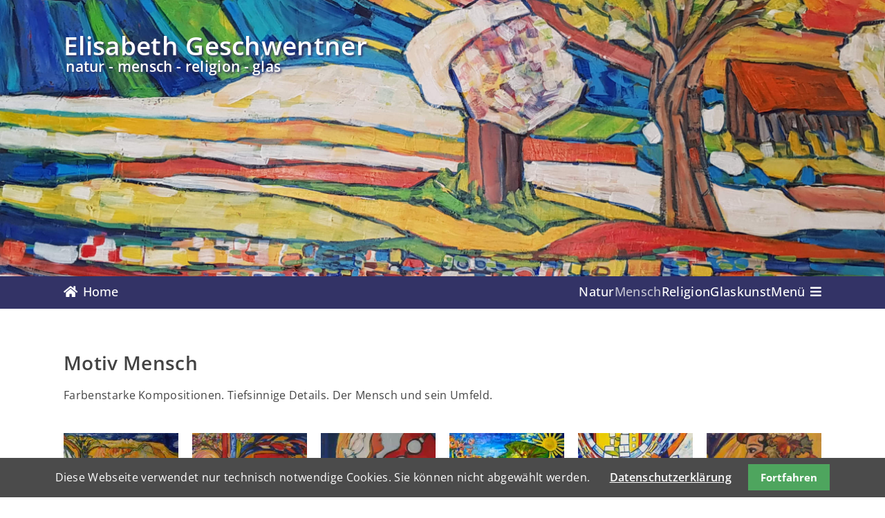

--- FILE ---
content_type: text/html; charset=UTF-8
request_url: https://www.bildkunst-glasmalerei.de/motiv-mensch
body_size: 5252
content:
<!DOCTYPE html>
<html lang="de">
<head>
<meta charset="UTF-8">
<title>Der Mensch in der Malerei - Elisabeth Geschwentner</title>
<base href="https://www.bildkunst-glasmalerei.de/">
<meta name="robots" content="index,follow">
<meta name="description" content="Farbenstarke Kompositionen. Tiefsinnige Details. Der Mensch und sein Umfeld.">
<meta name="generator" content="Contao Open Source CMS">
<link rel="canonical" href="https://www.bildkunst-glasmalerei.de/motiv-mensch">
<meta name="viewport" content="width=device-width,initial-scale=1.0">
<link rel="stylesheet" href="system/modules/cookiebar/assets/dist/cookiebar.min.css?v=cd1f0dbb"><link rel="stylesheet" href="assets/contao/css/layout.min.css?v=8a9171bc"><link rel="stylesheet" href="assets/contao/css/reset.min.css?v=8a9171bc"><link rel="stylesheet" href="bundles/contaommenu/mmenu/mmenu.css?v=2e934b13"><link rel="stylesheet" href="bundles/contaoglightbox/css/glightbox.min.css?v=8ebfb9e3"><link rel="stylesheet" href="files/bildkunst_gestaltung/css/fonts.css?v=b5a60f8e"><link rel="stylesheet" href="files/bildkunst_gestaltung/fontawesome/css/all.css?v=2af8a575"><link rel="stylesheet" href="files/bildkunst_gestaltung/css/bildkunst.css?v=3e68296f"><link rel="stylesheet" href="files/bildkunst_gestaltung/css/bildkunst_responsive.css?v=13b09d9e"><script src="assets/jquery/js/jquery.min.js?v=46c79e72"></script><script src="bundles/contaommenu/mmenu/mmenu.js?v=2e934b13"></script><link rel="apple-touch-icon" sizes="180x180" href="files/bildkunst_gestaltung/favicons/apple-touch-icon.png">
<link rel="icon" type="image/png" sizes="32x32" href="files/bildkunst_gestaltung/favicons/favicon-32x32.png">
<link rel="icon" type="image/png" sizes="16x16" href="files/bildkunst_gestaltung/favicons/favicon-16x16.png">
<link rel="manifest" href="files/bildkunst_gestaltung/favicons/site.webmanifest">
<link rel="mask-icon" href="files/bildkunst_gestaltung/favicons/safari-pinned-tab.svg" color="#5bbad5">
<link rel="shortcut icon" href="files/bildkunst_gestaltung/favicons/favicon.ico">
<meta name="msapplication-TileColor" content="#2b5797">
<meta name="msapplication-config" content="files/bildkunst_gestaltung/favicons/browserconfig.xml">
<meta name="theme-color" content="#ffffff">
</head>
<body id="top">
<div id="wrapper">
<header id="header">
<div class="inside">
<div id="logo">
<a href="elisabeth-geschwentner" tabindex="-1" title="Elisabeth Gescheintner"><span class="part1">Elisabeth Geschwentner</span><span class="part2">natur - mensch - religion - glas</span></a>
</div>
<!-- indexer::stop -->
<nav class="mod_mmenu" id="dk_mmenu">
<ul class="level_1">
<li class="sibling first"><a href="elisabeth-geschwentner" title="Bildkunst und Glasmalerei" class="sibling first">Home</a></li>
<li class="sibling"><a href="landschaft-und-blumenmotive" title="Natur Motive in der Bildkunst" class="sibling">Natur</a></li>
<li class="active"><span class="active">Mensch</span></li>
<li class="sibling"><a href="religioese-motive" title="Religiöse Bildkunst" class="sibling">Religion</a></li>
<li class="sibling"><a href="hinterglasmalerei" title="Neue Hinterglasmalerei" class="sibling">Glaskunst</a></li>
<li class="sibling"><a href="ueber-mich" title="Berufskünstlerin seit 1991" class="sibling">Über mich</a></li>
<li class="sibling"><a href="presseberichte-ausstellungen" title="Bildkunst in der Presse" class="sibling">Presse</a></li>
<li class="sibling"><a href="impressum" title="Impressum" class="sibling">Impressum</a></li>
<li class="sibling last"><a href="datenschutz" title="Datenschutz" class="sibling last">Datenschutz</a></li>
</ul>
</nav>
<!-- indexer::continue -->
</div>
</header>
<div class="custom">
<div id="nav-section">
<div class="inside">
<!-- indexer::stop -->
<nav class="mod_customnav block" id="main_nav">
<a href="motiv-mensch#skipNavigation10" class="invisible">Navigation überspringen</a>
<ul class="level_1">
<li class="home_button">
<a href="elisabeth-geschwentner">Home</a>
</li>
<li class="first"><a href="landschaft-und-blumenmotive" title="Natur Motive in der Bildkunst" class="first">Natur</a></li>
<li class="active"><strong class="active">Mensch</strong></li>
<li><a href="religioese-motive" title="Religiöse Bildkunst">Religion</a></li>
<li class="last"><a href="hinterglasmalerei" title="Neue Hinterglasmalerei" class="last">Glaskunst</a></li>
<li class="nav_button">
<a href="#dk_mmenu" tabindex="-1">Menü</a>
</li>
</ul>
<a id="skipNavigation10" class="invisible">&nbsp;</a>
</nav>
<!-- indexer::continue -->
</div>
</div>
</div>
<div id="container">
<main id="main">
<div class="inside">
<div class="mod_article block" id="article-8">
<div class="content-clamp">
<div class="article__inside">
<div class="ce_text block">
<h2>Motiv Mensch</h2>
<p>Farbenstarke Kompositionen. Tiefsinnige Details. Der Mensch und sein Umfeld.</p>
</div>
<div class="ce_gallery block">
<ul class="dk_gallery">
<li class="dk_col_6">
<figure class="image_container" itemscope itemtype="http://schema.org/ImageObject">
<a href="assets/images/0/20230522_114829-261dfd4f.jpg" data-lightbox="lb17" itemprop="contentUrl">
<picture>
<source srcset="assets/images/1/20230522_114829-2ba03da2.webp 1x, assets/images/1/20230522_114829-1320d5cb.webp 1.5x, assets/images/8/20230522_114829-88fced8a.webp 2x" media="(max-width: 425px)" type="image/webp" width="188" height="188">
<source srcset="assets/images/6/20230522_114829-32941dbd.jpg 1x, assets/images/8/20230522_114829-3524afb6.jpg 1.5x, assets/images/9/20230522_114829-3f7ff263.jpg 2x" media="(max-width: 425px)" width="188" height="188">
<source srcset="assets/images/8/20230522_114829-e097a38c.webp 1x, assets/images/3/20230522_114829-d9e87d95.webp 1.503x, assets/images/c/20230522_114829-4d8a3338.webp 2x" media="(max-width: 600px)" type="image/webp" width="177" height="177">
<source srcset="assets/images/7/20230522_114829-f06144f4.jpg 1x, assets/images/8/20230522_114829-10ee9bd2.jpg 1.503x, assets/images/2/20230522_114829-65984f9d.jpg 2x" media="(max-width: 600px)" width="177" height="177">
<source srcset="assets/images/3/20230522_114829-553dfe6d.webp 1x, assets/images/9/20230522_114829-f2dbe90b.webp 1.5x, assets/images/f/20230522_114829-acd505cd.webp 2x" media="(max-width: 1000px)" type="image/webp" width="228" height="228">
<source srcset="assets/images/b/20230522_114829-ae8e6800.jpg 1x, assets/images/6/20230522_114829-692962d0.jpg 1.5x, assets/images/c/20230522_114829-1684d939.jpg 2x" media="(max-width: 1000px)" width="228" height="228">
<source srcset="assets/images/a/20230522_114829-22850514.webp 1x, assets/images/e/20230522_114829-18710575.webp 1.5x, assets/images/8/20230522_114829-855ab87d.webp 2x" type="image/webp" width="166" height="166">
<img src="assets/images/8/20230522_114829-33550f26.jpg" srcset="assets/images/8/20230522_114829-33550f26.jpg 1x, assets/images/8/20230522_114829-c5495067.jpg 1.5x, assets/images/0/20230522_114829-3f4484da.jpg 2x" width="166" height="166" alt="">
</picture>
</a>
</figure>
</li>
<li class="dk_col_6">
<figure class="image_container" itemscope itemtype="http://schema.org/ImageObject">
<a href="assets/images/6/20160404_095520-2adc1fb4.jpg" data-lightbox="lb17" itemprop="contentUrl">
<picture>
<source srcset="assets/images/b/20160404_095520-2f8432d5.webp 1x, assets/images/f/20160404_095520-69ce49b9.webp 1.5x, assets/images/c/20160404_095520-6efa4b90.webp 2x" media="(max-width: 425px)" type="image/webp" width="188" height="188">
<source srcset="assets/images/9/20160404_095520-2338089c.jpg 1x, assets/images/b/20160404_095520-06cfbbcc.jpg 1.5x, assets/images/1/20160404_095520-5d2ec988.jpg 2x" media="(max-width: 425px)" width="188" height="188">
<source srcset="assets/images/3/20160404_095520-90fb6004.webp 1x, assets/images/e/20160404_095520-8e90ed20.webp 1.503x, assets/images/b/20160404_095520-7e67a3c7.webp 2x" media="(max-width: 600px)" type="image/webp" width="177" height="177">
<source srcset="assets/images/d/20160404_095520-0695886a.jpg 1x, assets/images/4/20160404_095520-e24b46b0.jpg 1.503x, assets/images/c/20160404_095520-6fb2cf40.jpg 2x" media="(max-width: 600px)" width="177" height="177">
<source srcset="assets/images/5/20160404_095520-34a39998.webp 1x, assets/images/0/20160404_095520-d09c9d46.webp 1.5x, assets/images/5/20160404_095520-c8e28147.webp 2x" media="(max-width: 1000px)" type="image/webp" width="228" height="228">
<source srcset="assets/images/7/20160404_095520-04bdd23c.jpg 1x, assets/images/2/20160404_095520-1e8a32f6.jpg 1.5x, assets/images/b/20160404_095520-901731dd.jpg 2x" media="(max-width: 1000px)" width="228" height="228">
<source srcset="assets/images/0/20160404_095520-23d63196.webp 1x, assets/images/f/20160404_095520-fbebe9d5.webp 1.5x, assets/images/a/20160404_095520-ad7c0cc8.webp 2x" type="image/webp" width="166" height="166">
<img src="assets/images/b/20160404_095520-bd687e71.jpg" srcset="assets/images/b/20160404_095520-bd687e71.jpg 1x, assets/images/4/20160404_095520-c3d223a8.jpg 1.5x, assets/images/3/20160404_095520-1c676ba9.jpg 2x" width="166" height="166" alt="">
</picture>
</a>
</figure>
</li>
<li class="dk_col_6">
<figure class="image_container" itemscope itemtype="http://schema.org/ImageObject">
<a href="assets/images/9/20160404_095703-d0a3dd25.jpg" data-lightbox="lb17" itemprop="contentUrl">
<picture>
<source srcset="assets/images/2/20160404_095703-8e86d80d.webp 1x, assets/images/6/20160404_095703-064c25be.webp 1.5x, assets/images/a/20160404_095703-ac017777.webp 2x" media="(max-width: 425px)" type="image/webp" width="188" height="188">
<source srcset="assets/images/d/20160404_095703-f43e71a9.jpg 1x, assets/images/d/20160404_095703-041cc7e6.jpg 1.5x, assets/images/c/20160404_095703-8837a4a9.jpg 2x" media="(max-width: 425px)" width="188" height="188">
<source srcset="assets/images/d/20160404_095703-090c2307.webp 1x, assets/images/4/20160404_095703-1e44096f.webp 1.503x, assets/images/0/20160404_095703-f3b27ee6.webp 2x" media="(max-width: 600px)" type="image/webp" width="177" height="177">
<source srcset="assets/images/8/20160404_095703-5cd712a0.jpg 1x, assets/images/5/20160404_095703-9628cd9d.jpg 1.503x, assets/images/2/20160404_095703-22a7436f.jpg 2x" media="(max-width: 600px)" width="177" height="177">
<source srcset="assets/images/5/20160404_095703-181c0c74.webp 1x, assets/images/7/20160404_095703-68d1e7b3.webp 1.5x, assets/images/a/20160404_095703-b0cc9a70.webp 2x" media="(max-width: 1000px)" type="image/webp" width="228" height="228">
<source srcset="assets/images/c/20160404_095703-602438a7.jpg 1x, assets/images/f/20160404_095703-00dee5da.jpg 1.5x, assets/images/5/20160404_095703-17515afe.jpg 2x" media="(max-width: 1000px)" width="228" height="228">
<source srcset="assets/images/2/20160404_095703-b9c09f4d.webp 1x, assets/images/1/20160404_095703-19e2008f.webp 1.5x, assets/images/c/20160404_095703-7ff3093a.webp 2x" type="image/webp" width="166" height="166">
<img src="assets/images/1/20160404_095703-c0250c93.jpg" srcset="assets/images/1/20160404_095703-c0250c93.jpg 1x, assets/images/2/20160404_095703-de07d094.jpg 1.5x, assets/images/a/20160404_095703-c98345ab.jpg 2x" width="166" height="166" alt="">
</picture>
</a>
</figure>
</li>
<li class="dk_col_6">
<figure class="image_container" itemscope itemtype="http://schema.org/ImageObject">
<a href="assets/images/7/IMG_5986-1-34e1d38d.jpg" data-lightbox="lb17" itemprop="contentUrl">
<picture>
<source srcset="assets/images/6/IMG_5986-1-5b9e495e.webp 1x, assets/images/9/IMG_5986-1-34e4702c.webp 1.5x, assets/images/e/IMG_5986-1-2c2d7074.webp 2x" media="(max-width: 425px)" type="image/webp" width="188" height="188">
<source srcset="assets/images/f/IMG_5986-1-bd458316.jpg 1x, assets/images/6/IMG_5986-1-291e1832.jpg 1.5x, assets/images/9/IMG_5986-1-44fb0449.jpg 2x" media="(max-width: 425px)" width="188" height="188">
<source srcset="assets/images/e/IMG_5986-1-d989957d.webp 1x, assets/images/9/IMG_5986-1-68b46089.webp 1.503x, assets/images/5/IMG_5986-1-0111add0.webp 2x" media="(max-width: 600px)" type="image/webp" width="177" height="177">
<source srcset="assets/images/9/IMG_5986-1-ca71f44d.jpg 1x, assets/images/0/IMG_5986-1-96b3dca4.jpg 1.503x, assets/images/3/IMG_5986-1-bec1cce5.jpg 2x" media="(max-width: 600px)" width="177" height="177">
<source srcset="assets/images/a/IMG_5986-1-a27dad70.webp 1x, assets/images/9/IMG_5986-1-6126152e.webp 1.5x, assets/images/4/IMG_5986-1-ac56a657.webp 2x" media="(max-width: 1000px)" type="image/webp" width="228" height="228">
<source srcset="assets/images/c/IMG_5986-1-4f068df0.jpg 1x, assets/images/5/IMG_5986-1-ac614a67.jpg 1.5x, assets/images/a/IMG_5986-1-8e141e95.jpg 2x" media="(max-width: 1000px)" width="228" height="228">
<source srcset="assets/images/7/IMG_5986-1-30e324f5.webp 1x, assets/images/a/IMG_5986-1-9a581fc4.webp 1.5x, assets/images/6/IMG_5986-1-8b21fd1b.webp 2x" type="image/webp" width="166" height="166">
<img src="assets/images/0/IMG_5986-1-346ebfbd.jpg" srcset="assets/images/0/IMG_5986-1-346ebfbd.jpg 1x, assets/images/f/IMG_5986-1-c631ee29.jpg 1.5x, assets/images/9/IMG_5986-1-d7b33710.jpg 2x" width="166" height="166" alt="">
</picture>
</a>
</figure>
</li>
<li class="dk_col_6">
<figure class="image_container" itemscope itemtype="http://schema.org/ImageObject">
<a href="assets/images/2/20160823_114253-e574f054.jpg" data-lightbox="lb17" itemprop="contentUrl">
<picture>
<source srcset="assets/images/9/20160823_114253-0000d431.webp 1x, assets/images/6/20160823_114253-922a3a6e.webp 1.5x, assets/images/e/20160823_114253-e24d2103.webp 2x" media="(max-width: 425px)" type="image/webp" width="188" height="188">
<source srcset="assets/images/5/20160823_114253-29929c09.jpg 1x, assets/images/0/20160823_114253-b7437ff9.jpg 1.5x, assets/images/c/20160823_114253-caab7eef.jpg 2x" media="(max-width: 425px)" width="188" height="188">
<source srcset="assets/images/c/20160823_114253-f8efd4e3.webp 1x, assets/images/d/20160823_114253-6f97928c.webp 1.503x, assets/images/3/20160823_114253-9f5c20cd.webp 2x" media="(max-width: 600px)" type="image/webp" width="177" height="177">
<source srcset="assets/images/4/20160823_114253-2ab41365.jpg 1x, assets/images/c/20160823_114253-63138512.jpg 1.503x, assets/images/6/20160823_114253-5bc4945a.jpg 2x" media="(max-width: 600px)" width="177" height="177">
<source srcset="assets/images/d/20160823_114253-9ffb4635.webp 1x, assets/images/8/20160823_114253-f90056ee.webp 1.5x, assets/images/9/20160823_114253-0a810f90.webp 2x" media="(max-width: 1000px)" type="image/webp" width="228" height="228">
<source srcset="assets/images/1/20160823_114253-d18f3769.jpg 1x, assets/images/f/20160823_114253-a2ff2f42.jpg 1.5x, assets/images/d/20160823_114253-dcf8d564.jpg 2x" media="(max-width: 1000px)" width="228" height="228">
<source srcset="assets/images/b/20160823_114253-b0891dfb.webp 1x, assets/images/a/20160823_114253-1136cc48.webp 1.5x, assets/images/6/20160823_114253-9e5e25c9.webp 2x" type="image/webp" width="166" height="166">
<img src="assets/images/c/20160823_114253-63d182be.jpg" srcset="assets/images/c/20160823_114253-63d182be.jpg 1x, assets/images/3/20160823_114253-1826c715.jpg 1.5x, assets/images/b/20160823_114253-0b5f7acd.jpg 2x" width="166" height="166" alt="">
</picture>
</a>
</figure>
</li>
<li class="dk_col_6">
<figure class="image_container" itemscope itemtype="http://schema.org/ImageObject">
<a href="assets/images/2/DSC04592-bc3ceb13.jpg" data-lightbox="lb17" itemprop="contentUrl">
<picture>
<source srcset="assets/images/4/DSC04592-d19e8a87.webp 1x, assets/images/f/DSC04592-067307f3.webp 1.5x, assets/images/f/DSC04592-e6929429.webp 2x" media="(max-width: 425px)" type="image/webp" width="188" height="188">
<source srcset="assets/images/2/DSC04592-7bd44240.jpg 1x, assets/images/a/DSC04592-f3589fe2.jpg 1.5x, assets/images/c/DSC04592-9adebbae.jpg 2x" media="(max-width: 425px)" width="188" height="188">
<source srcset="assets/images/b/DSC04592-a9fb6790.webp 1x, assets/images/2/DSC04592-76026f7a.webp 1.503x, assets/images/d/DSC04592-0a9e836f.webp 2x" media="(max-width: 600px)" type="image/webp" width="177" height="177">
<source srcset="assets/images/4/DSC04592-537c78b3.jpg 1x, assets/images/8/DSC04592-9871bee6.jpg 1.503x, assets/images/e/DSC04592-4ee411a8.jpg 2x" media="(max-width: 600px)" width="177" height="177">
<source srcset="assets/images/2/DSC04592-602bfeb1.webp 1x, assets/images/b/DSC04592-2bd10d5a.webp 1.5x, assets/images/b/DSC04592-0a62c12a.webp 2x" media="(max-width: 1000px)" type="image/webp" width="228" height="228">
<source srcset="assets/images/9/DSC04592-0e895c9f.jpg 1x, assets/images/6/DSC04592-b7ff3d49.jpg 1.5x, assets/images/a/DSC04592-25f1f97c.jpg 2x" media="(max-width: 1000px)" width="228" height="228">
<source srcset="assets/images/4/DSC04592-fe26d3e3.webp 1x, assets/images/9/DSC04592-8ec2f5a4.webp 1.5x, assets/images/4/DSC04592-ec02aa1c.webp 2x" type="image/webp" width="166" height="166">
<img src="assets/images/6/DSC04592-04ec83dd.jpg" srcset="assets/images/6/DSC04592-04ec83dd.jpg 1x, assets/images/b/DSC04592-bd42b247.jpg 1.5x, assets/images/b/DSC04592-00736aa6.jpg 2x" width="166" height="166" alt="">
</picture>
</a>
</figure>
</li>
<li class="dk_col_6">
<figure class="image_container" itemscope itemtype="http://schema.org/ImageObject">
<a href="assets/images/f/DSC00648-0678ea2e.jpg" data-lightbox="lb17" itemprop="contentUrl">
<picture>
<source srcset="assets/images/9/DSC00648-8b2fd7b3.webp 1x, assets/images/4/DSC00648-6d9e280b.webp 1.5x, assets/images/2/DSC00648-c6ca565f.webp 2x" media="(max-width: 425px)" type="image/webp" width="188" height="188">
<source srcset="assets/images/6/DSC00648-18ac9447.jpg 1x, assets/images/9/DSC00648-4294fe4a.jpg 1.5x, assets/images/3/DSC00648-eb226022.jpg 2x" media="(max-width: 425px)" width="188" height="188">
<source srcset="assets/images/5/DSC00648-c87381ca.webp 1x, assets/images/3/DSC00648-df055e1a.webp 1.503x, assets/images/9/DSC00648-4fd7c86b.webp 2x" media="(max-width: 600px)" type="image/webp" width="177" height="177">
<source srcset="assets/images/0/DSC00648-a2e63bd4.jpg 1x, assets/images/3/DSC00648-481e1154.jpg 1.503x, assets/images/8/DSC00648-3bd4b16d.jpg 2x" media="(max-width: 600px)" width="177" height="177">
<source srcset="assets/images/4/DSC00648-2aac2fa1.webp 1x, assets/images/1/DSC00648-1dce42a2.webp 1.5x, assets/images/2/DSC00648-36c39741.webp 2x" media="(max-width: 1000px)" type="image/webp" width="228" height="228">
<source srcset="assets/images/8/DSC00648-9aed8358.jpg 1x, assets/images/1/DSC00648-adc6b78c.jpg 1.5x, assets/images/a/DSC00648-67a8d678.jpg 2x" media="(max-width: 1000px)" width="228" height="228">
<source srcset="assets/images/1/DSC00648-51383f11.webp 1x, assets/images/4/DSC00648-d25d917f.webp 1.5x, assets/images/6/DSC00648-2c2c8a14.webp 2x" type="image/webp" width="166" height="166">
<img src="assets/images/c/DSC00648-a068dd8a.jpg" srcset="assets/images/c/DSC00648-a068dd8a.jpg 1x, assets/images/f/DSC00648-02470775.jpg 1.5x, assets/images/8/DSC00648-4be4d4fe.jpg 2x" width="166" height="166" alt="">
</picture>
</a>
</figure>
</li>
<li class="dk_col_6">
<figure class="image_container" itemscope itemtype="http://schema.org/ImageObject">
<a href="assets/images/8/DSC02590-39041e4b.jpg" data-lightbox="lb17" itemprop="contentUrl">
<picture>
<source srcset="assets/images/9/DSC02590-4570846b.webp 1x, assets/images/5/DSC02590-d5ae84b4.webp 1.5x, assets/images/6/DSC02590-dd227034.webp 2x" media="(max-width: 425px)" type="image/webp" width="188" height="188">
<source srcset="assets/images/1/DSC02590-c8bdc41d.jpg 1x, assets/images/b/DSC02590-c3d8625f.jpg 1.5x, assets/images/3/DSC02590-7d989bc7.jpg 2x" media="(max-width: 425px)" width="188" height="188">
<source srcset="assets/images/2/DSC02590-b12dd5a3.webp 1x, assets/images/1/DSC02590-890b7bb8.webp 1.503x, assets/images/7/DSC02590-ba173f0d.webp 2x" media="(max-width: 600px)" type="image/webp" width="177" height="177">
<source srcset="assets/images/c/DSC02590-be8feb68.jpg 1x, assets/images/2/DSC02590-f653bffb.jpg 1.503x, assets/images/7/DSC02590-b097e108.jpg 2x" media="(max-width: 600px)" width="177" height="177">
<source srcset="assets/images/9/DSC02590-2761800f.webp 1x, assets/images/f/DSC02590-c5a547d1.webp 1.5x, assets/images/7/DSC02590-d2cf10a4.webp 2x" media="(max-width: 1000px)" type="image/webp" width="228" height="228">
<source srcset="assets/images/9/DSC02590-1f2ae716.jpg 1x, assets/images/1/DSC02590-835c625a.jpg 1.5x, assets/images/c/DSC02590-9c4dfeb9.jpg 2x" media="(max-width: 1000px)" width="228" height="228">
<source srcset="assets/images/d/DSC02590-1d5ffa9f.webp 1x, assets/images/2/DSC02590-d28b1ba0.webp 1.5x, assets/images/8/DSC02590-2d5c0bb7.webp 2x" type="image/webp" width="166" height="166">
<img src="assets/images/3/DSC02590-fc5371d4.jpg" srcset="assets/images/3/DSC02590-fc5371d4.jpg 1x, assets/images/6/DSC02590-d33a9f6e.jpg 1.5x, assets/images/3/DSC02590-22001f3b.jpg 2x" width="166" height="166" alt="">
</picture>
</a>
</figure>
</li>
<li class="dk_col_6">
<figure class="image_container" itemscope itemtype="http://schema.org/ImageObject">
<a href="assets/images/4/DSC02763-3ed6f3d9.jpg" data-lightbox="lb17" itemprop="contentUrl">
<picture>
<source srcset="assets/images/5/DSC02763-034c8b19.webp 1x, assets/images/7/DSC02763-aaf0098f.webp 1.5x, assets/images/c/DSC02763-78f7afeb.webp 2x" media="(max-width: 425px)" type="image/webp" width="188" height="188">
<source srcset="assets/images/9/DSC02763-16661169.jpg 1x, assets/images/3/DSC02763-4e1f4b8b.jpg 1.5x, assets/images/2/DSC02763-26dd5d77.jpg 2x" media="(max-width: 425px)" width="188" height="188">
<source srcset="assets/images/3/DSC02763-ec51f275.webp 1x, assets/images/3/DSC02763-d531939a.webp 1.503x, assets/images/5/DSC02763-c0471b13.webp 2x" media="(max-width: 600px)" type="image/webp" width="177" height="177">
<source srcset="assets/images/f/DSC02763-492ea825.jpg 1x, assets/images/6/DSC02763-fb1570c9.jpg 1.503x, assets/images/3/DSC02763-acbdc477.jpg 2x" media="(max-width: 600px)" width="177" height="177">
<source srcset="assets/images/8/DSC02763-f9c02f0b.webp 1x, assets/images/1/DSC02763-2cbdd62f.webp 1.5x, assets/images/2/DSC02763-88be1ab4.webp 2x" media="(max-width: 1000px)" type="image/webp" width="228" height="228">
<source srcset="assets/images/e/DSC02763-f3d9c99e.jpg 1x, assets/images/1/DSC02763-4f2b7746.jpg 1.5x, assets/images/b/DSC02763-90b7fdcb.jpg 2x" media="(max-width: 1000px)" width="228" height="228">
<source srcset="assets/images/9/DSC02763-46870deb.webp 1x, assets/images/c/DSC02763-6d507304.webp 1.5x, assets/images/0/DSC02763-f8ff4b54.webp 2x" type="image/webp" width="166" height="166">
<img src="assets/images/5/DSC02763-65364870.jpg" srcset="assets/images/5/DSC02763-65364870.jpg 1x, assets/images/b/DSC02763-d842ec11.jpg 1.5x, assets/images/d/DSC02763-a2379723.jpg 2x" width="166" height="166" alt="">
</picture>
</a>
</figure>
</li>
<li class="dk_col_6">
<figure class="image_container" itemscope itemtype="http://schema.org/ImageObject">
<a href="assets/images/9/20220326_110300_1-5729793d.jpg" data-lightbox="lb17" itemprop="contentUrl">
<picture>
<source srcset="assets/images/8/20220326_110300_1-948f06d2.webp 1x, assets/images/b/20220326_110300_1-d80c94ca.webp 1.5x, assets/images/5/20220326_110300_1-e7f38f14.webp 2x" media="(max-width: 425px)" type="image/webp" width="188" height="188">
<source srcset="assets/images/c/20220326_110300_1-aaa34735.jpg 1x, assets/images/6/20220326_110300_1-8c098ec9.jpg 1.5x, assets/images/3/20220326_110300_1-0adfa39e.jpg 2x" media="(max-width: 425px)" width="188" height="188">
<source srcset="assets/images/6/20220326_110300_1-9de05f3b.webp 1x, assets/images/6/20220326_110300_1-c8fc90d4.webp 1.503x, assets/images/d/20220326_110300_1-1a31abd7.webp 2x" media="(max-width: 600px)" type="image/webp" width="177" height="177">
<source srcset="assets/images/d/20220326_110300_1-36cdee10.jpg 1x, assets/images/b/20220326_110300_1-c157987e.jpg 1.503x, assets/images/3/20220326_110300_1-bb0e6ee8.jpg 2x" media="(max-width: 600px)" width="177" height="177">
<source srcset="assets/images/e/20220326_110300_1-ed4dd049.webp 1x, assets/images/6/20220326_110300_1-75d697c5.webp 1.5x, assets/images/8/20220326_110300_1-4603bb70.webp 2x" media="(max-width: 1000px)" type="image/webp" width="228" height="228">
<source srcset="assets/images/c/20220326_110300_1-097757af.jpg 1x, assets/images/f/20220326_110300_1-71be2e8b.jpg 1.5x, assets/images/5/20220326_110300_1-9021422f.jpg 2x" media="(max-width: 1000px)" width="228" height="228">
<source srcset="assets/images/3/20220326_110300_1-844ddd55.webp 1x, assets/images/4/20220326_110300_1-26a68c79.webp 1.5x, assets/images/d/20220326_110300_1-2ce3b047.webp 2x" type="image/webp" width="166" height="166">
<img src="assets/images/9/20220326_110300_1-ce87ee35.jpg" srcset="assets/images/9/20220326_110300_1-ce87ee35.jpg 1x, assets/images/6/20220326_110300_1-1991048e.jpg 1.5x, assets/images/d/20220326_110300_1-0c9cf1db.jpg 2x" width="166" height="166" alt="">
</picture>
</a>
</figure>
</li>
<li class="dk_col_6">
<figure class="image_container" itemscope itemtype="http://schema.org/ImageObject">
<a href="assets/images/a/DSC09121-729f8b0d.jpg" data-lightbox="lb17" itemprop="contentUrl">
<picture>
<source srcset="assets/images/c/DSC09121-210a1e42.webp 1x, assets/images/c/DSC09121-73276e06.webp 1.5x, assets/images/6/DSC09121-ad4d871f.webp 2x" media="(max-width: 425px)" type="image/webp" width="188" height="188">
<source srcset="assets/images/2/DSC09121-0d60b1d4.jpg 1x, assets/images/7/DSC09121-d5fd0eab.jpg 1.5x, assets/images/6/DSC09121-e91f2090.jpg 2x" media="(max-width: 425px)" width="188" height="188">
<source srcset="assets/images/c/DSC09121-2422b317.webp 1x, assets/images/c/DSC09121-9d562a34.webp 1.503x, assets/images/9/DSC09121-7619b74e.webp 2x" media="(max-width: 600px)" type="image/webp" width="177" height="177">
<source srcset="assets/images/9/DSC09121-941cb1c5.jpg 1x, assets/images/6/DSC09121-1981acfd.jpg 1.503x, assets/images/f/DSC09121-bf09246b.jpg 2x" media="(max-width: 600px)" width="177" height="177">
<source srcset="assets/images/9/DSC09121-1b52bc31.webp 1x, assets/images/e/DSC09121-d2e34ab0.webp 1.5x, assets/images/0/DSC09121-360da3e3.webp 2x" media="(max-width: 1000px)" type="image/webp" width="228" height="228">
<source srcset="assets/images/c/DSC09121-7ccddf4a.jpg 1x, assets/images/4/DSC09121-49f5e3d6.jpg 1.5x, assets/images/e/DSC09121-ca392934.jpg 2x" media="(max-width: 1000px)" width="228" height="228">
<source srcset="assets/images/1/DSC09121-43d8b774.webp 1x, assets/images/0/DSC09121-5b095419.webp 1.5x, assets/images/4/DSC09121-07cda184.webp 2x" type="image/webp" width="166" height="166">
<img src="assets/images/f/DSC09121-0146f74e.jpg" srcset="assets/images/f/DSC09121-0146f74e.jpg 1x, assets/images/c/DSC09121-d3bc6016.jpg 1.5x, assets/images/6/DSC09121-d7e3a590.jpg 2x" width="166" height="166" alt="">
</picture>
</a>
</figure>
</li>
</ul>
</div>
<div class="ce_text block">
<p>Weitere Bilder folgen. Bitte schauen Sie wieder rein.</p>
</div>
</div>
</div>
</div>
</div>
</main>
</div>
<footer id="footer">
<div class="inside">
<div class="footer_part1">
<div class="content-clamp">
<div class="ce_text dk_col_2 block">
<h3>Über mich / Atelier</h3>
<p>Geboren in Regen/Niederbayern. Autodidaktin. Seit 1991 Berufskünstlerin. Ausstellungen in ... <a href="ueber-mich">mehr</a></p>
</div>
<div class="ce_text dk_col_2 block">
<h3>Presse</h3>
<p>Was schreibt die Presse über Elisabeth Geschwentners zahlreiche Ausstellungen? Lesen Sie <a href="presseberichte-ausstellungen">mehr</a></p>
<p>&nbsp;</p>
</div>
</div>
</div>
<div class="footer_part2">
<div class="content-clamp">
<span>© 2022 Elisabeth Geschwentner</span>
<!-- indexer::stop -->
<nav class="mod_customnav footer_nav block">
<a href="motiv-mensch#skipNavigation7" class="invisible">Navigation überspringen</a>
<ul class="level_1">
<li class="first"><a href="impressum" title="Impressum" class="first">Impressum</a></li>
<li class="last"><a href="datenschutz" title="Datenschutz" class="last">Datenschutz</a></li>
</ul>
<a id="skipNavigation7" class="invisible">&nbsp;</a>
</nav>
<!-- indexer::continue -->
</div>
</div>            </div>
</footer>
</div>
<script src="bundles/contaoglightbox/js/glightbox.min.js?v=8ebfb9e3"></script><script>(function(){'use strict';document.querySelectorAll('a[data-lightbox]').forEach((element)=>{if(!!element.dataset.lightbox){element.setAttribute('data-gallery',element.dataset.lightbox)}});GLightbox({touchNavigation:!0,selector:'a[data-lightbox]'})})()</script>
<script>document.addEventListener("DOMContentLoaded",function(){const menu=document.querySelector('#dk_mmenu');if(null!==menu&&0===menu.querySelectorAll('li.active').length){const trails=menu.querySelectorAll('li.trail');if(0<trails.length){trails.item(trails.length-1).classList.add('active')}}
new Mmenu('#dk_mmenu',{"navbar":{"title":"Men\u00fc"},"extensions":["position-right","pagedim-black"],"slidingSubmenus":!1},{"classNames":{"selected":"active"},"offCanvas":{"page":{"selector":"#wrapper"}}})})</script>
<script type="application/ld+json">
[
    {
        "@context": "https:\/\/schema.org",
        "@graph": [
            {
                "@type": "WebPage"
            }
        ]
    },
    {
        "@context": "https:\/\/schema.contao.org",
        "@graph": [
            {
                "@type": "Page",
                "fePreview": false,
                "groups": [],
                "noSearch": false,
                "pageId": 9,
                "protected": false,
                "title": "Der Mensch in der Malerei"
            }
        ]
    }
]
</script>
<!-- indexer::stop -->
<div class="cookiebar cookiebar--position-bottom" role="complementary" aria-describedby="cookiebar-text" style="display:none;" data-cookiebar="COOKIEBAR_1">
<div id="cookiebar-text" class="cookiebar__text" aria-live="assertive" role="alert">
<span class="cookiebar__message">Diese Webseite verwendet nur technisch notwendige Cookies. Sie können nicht abgewählt werden.</span>
<a href="datenschutz" class="cookiebar__link" title="Datenschutzerklärung">Datenschutzerklärung</a>
</div>
<button class="cookiebar__button" data-cookiebar-accept>Fortfahren</button>
</div>
<script src="system/modules/cookiebar/assets/dist/cookiebar.min.js" defer></script>
<!-- indexer::continue -->
</body>
</html>

--- FILE ---
content_type: text/css
request_url: https://www.bildkunst-glasmalerei.de/files/bildkunst_gestaltung/css/fonts.css?v=b5a60f8e
body_size: 31
content:
/* open-sans-regular - latin */
@font-face {
	font-family: "Open Sans";
	font-style: normal;
	font-weight: 400;
	src: local(""), url("../fonts/open-sans-v34-latin-regular.woff2") format("woff2"), /* Chrome 26+, Opera 23+, Firefox 39+ */ url("../fonts/open-sans-v34-latin-regular.woff") format("woff"); /* Chrome 6+, Firefox 3.6+, IE 9+, Safari 5.1+ */
}
/* open-sans-500 - latin */
@font-face {
	font-family: "Open Sans";
	font-style: normal;
	font-weight: 500;
	src: local(""), url("../fonts/open-sans-v34-latin-500.woff2") format("woff2"), /* Chrome 26+, Opera 23+, Firefox 39+ */ url("../fonts/open-sans-v34-latin-500.woff") format("woff"); /* Chrome 6+, Firefox 3.6+, IE 9+, Safari 5.1+ */
}
/* open-sans-600 - latin */
@font-face {
	font-family: "Open Sans";
	font-style: normal;
	font-weight: 600;
	src: local(""), url("../fonts/open-sans-v34-latin-600.woff2") format("woff2"), /* Chrome 26+, Opera 23+, Firefox 39+ */ url("../fonts/open-sans-v34-latin-600.woff") format("woff"); /* Chrome 6+, Firefox 3.6+, IE 9+, Safari 5.1+ */
}
/* open-sans-700 - latin */
@font-face {
	font-family: "Open Sans";
	font-style: normal;
	font-weight: 700;
	src: local(""), url("../fonts/open-sans-v34-latin-700.woff2") format("woff2"), /* Chrome 26+, Opera 23+, Firefox 39+ */ url("../fonts/open-sans-v34-latin-700.woff") format("woff"); /* Chrome 6+, Firefox 3.6+, IE 9+, Safari 5.1+ */
}


--- FILE ---
content_type: text/css
request_url: https://www.bildkunst-glasmalerei.de/files/bildkunst_gestaltung/css/bildkunst.css?v=3e68296f
body_size: 1725
content:
:root {
	--main-site-width: 1126px;
	--site-border-width: 15px;
	--main-column-gap: 20px;
	--half-column-gap: 10px;
	--main-row-gap: 40px;
}

html {
	-webkit-box-sizing: border-box;
	box-sizing: border-box;
	display: block;
	height: 100%;
	font-size: 100%;
	scroll-behavior: smooth;
	scroll-padding-top: 56px;
}

*,
*:before,
*:after {
	-webkit-box-sizing: inherit;
	box-sizing: inherit;
	margin: 0;
	padding: 0;
}

*:focus {
	outline-style: none;
}

::-moz-focus-inner {
	border: 0;
}

::selection {
	background: #3e3e92;
	color: #fff;
}

::-moz-selection {
	background: #3e3e92;
	color: #fff;
}

body {
	position: relative;
	background: #fff;
	color: #434343;
	font-family: "Open Sans", sans-serif;
	font-size: 1rem;
	font-weight: 400;
	line-height: 1.5em;
	letter-spacing: 0.02em;
}

img {
	max-width: 100%;
	height: auto;
	display: block;
}

a {
	color: #e6880f;
	font-weight: 600;
}

a:hover,
a:focus {
	color: #e6880f;
	text-decoration: none;
}

p a {
	color: #e6880f;
	text-decoration: none;
	font-weight: 600;
}

p a:hover,
p a:focus {
	border-bottom: 3px solid #e6880f;
	margin-bottom: -3px;
}

a:active {
	color: #000;
	text-decoration: none;
}

figure a:focus-visible img {
	outline: 5px solid #336;
	outline-offset: -5px;
}

h1,
h1 a,
h2,
h2 a {
	font-weight: 600;
}

h3,
h3 a,
.ui-accordion-header {
	font-weight: 500;
}

h1 {
	font-size: 1.875rem;
	margin-top: 1.4em;
	margin-bottom: 0.6em;
	line-height: 1.5em;
}

h2 {
	font-size: 1.75rem;
	margin-top: 1.3em;
	margin-bottom: 0.6em;
	line-height: 1.3em;
}

h3,
.ui-accordion-header {
	font-size: 1.25rem;
	margin-top: 1.3em;
	margin-bottom: 0.6em;
	line-height: 1.3em;
}

p {
	margin-bottom: 0.7em;
}

p:last-child {
	margin-bottom: 0.2em;
}

b {
	font-weight: 600;
}

div[class^="ce_"] strong {
	font-weight: 600;
}

#header .inside,
#nav-section .inside,
.content-clamp,
.footer_part1 .content-clamp {
	max-width: var(--main-site-width);
	margin: 0 auto;
	padding-left: var(--site-border-width);
	padding-right: var(--site-border-width);
}

/* Header
==============================*/

#header {
	background-image: url(../bilder/header.jpg);
	background-size: cover;
	background-repeat: no-repeat;
	overflow: hidden;
	min-height: 400px;
}

/* Logo
----------------------------- */

#logo {
	display: inline-block;
	margin: 3rem 0 3rem;
	text-shadow: 2px 2px 3px #336;
}

#logo a {
	display: flex;
	flex-flow: column nowrap;
	gap: 0.7rem;
	color: #fff;
	text-decoration: none;
}

#logo .part1 {
	font-size: 2.3rem;
	line-height: 1em;
}

#logo .part2 {
	font-size: 1.3rem;
	margin-left: 0.2rem;
}

/* Main Navigation
----------------------------- */

#nav-section {
	background-color: #336;
}

#main_nav a,
#main_nav strong {
	display: inline-block;
	color: #fff;
	font-weight: 500;
	font-size: 1.125rem;
	text-decoration: none;
}

#main_nav a:hover,
#main_nav a:focus-visible {
	border-bottom: 2px solid #f90;
	margin-bottom: -2px;
}

#main_nav li.active strong {
	opacity: 0.7;
}

#main_nav > ul {
	display: flex;
	flex-flow: row nowrap;
	gap: 1.5em;
	list-style: none;
	align-items: stretch;
	margin-top: 0.6rem;
	margin-bottom: 0.8rem;
}

#main_nav li.home_button {
	margin-right: auto;
}

.home_button a::before,
.nav_button a::after {
	font-family: "Font Awesome 5 Free";
	display: inline-block;
	font-size: 1.125rem;
	font-style: normal;
	font-variant: normal;
	text-rendering: auto;
	-webkit-font-smoothing: antialiased;
}

.home_button a::before {
	font-weight: 900;
	content: "\f015";
	margin-right: 0.4em;
}

.nav_button a::after {
	font-weight: 900;
	content: "\f0c9";
	margin-left: 0.4em;
}

/* Content
==============================*/

.mod_article {
	border-bottom: 5px solid #f6f5f5;
}

.mod_article:last-child {
	border-bottom: none;
}

.article__inside {
	margin-top: 60px;
	margin-bottom: 60px;
}

.article__inside > h1.ce_headline,
.article__inside > h2.ce_headline,
.article__inside > h3.ce_headline {
	margin-top: 0.4em;
	margin-bottom: 0;
}

.article__inside > .ce_text *:first-child {
	margin-top: 0;
}

/* Spalten
----------------------------- */

.article__inside,
.footer_part1 > .content-clamp,
.dk_gallery {
	display: grid;
	grid-template-columns: repeat(12, 1fr);
	column-gap: var(--main-column-gap);
	row-gap: var(--main-row-gap);
}

.article__inside > * {
	grid-column: span 12;
}

.dk_col_2 {
	grid-column: span 6;
}

.dk_col_3 {
	grid-column: span 4;
}

.dk_col_4 {
	grid-column: span 3;
}

.dk_col_6 {
	grid-column: span 2;
}

/* Bilder
----------------------------- */

.image_container img {
	margin: 0 auto;
}

/* Button
----------------------------- */

.dk_button {
	margin-bottom: 0.8em;
	margin-right: 0.8em;
	display: inline-block;
}

.dk_button:last-of-type {
	margin-right: 0;
}

.dk_button a,
.back a,
.mod_newsarchive .pagination ul li a,
button,
.more a,
.pagination ul li a,
.pagination ul li strong {
	color: #e6880f;
	background-color: #fff;
	padding: 0.3em 1em;
	border: 3px solid #336;
	display: inline-block;
	transition: color 0.3s ease;
	-webkit-transition: color 0.3s ease;
	-moz-transition: color 0.3s ease;
	font-weight: 600;
	font-size: 0.95em;
}

.dk_button a:hover,
.dk_button a:focus,
.back a:hover,
.back a:focus,
.pagination ul li a:hover,
.pagination ul li a:focus,
button:hover,
button:focus,
.more a:hover,
.more a:focus,
.pagination ul li a:hover,
.pagination ul li a:focus,
.news_teaser .layout_latest:focus-within .more a {
	background-color: #336;
	color: #ffffff !important;
	border-color: #336;
	text-decoration: none !important;
	cursor: pointer;
	margin-bottom: 0;
}

.back {
	margin-top: 20px;
}

/* Galeri
----------------------------- */

.ce_gallery {
	overflow: visible;
}

.dk_gallery {
	list-style: none;
	overflow: visible;
	row-gap: var(--main-column-gap);
}

.dk_gallery li {
	overflow: hidden;
}

.dk_gallery a img {
	transition: transform 0.3s ease-out;
}

.dk_gallery a:hover img {
	transform: scale(1.05);
	cursor: zoom-in;
}

/* Listen
----------------------------- */

.ce_text ul,
.ce_list ul,
.ce_text ol,
.ce_list ol {
	margin-bottom: 1.35em;
	margin-left: 2px;
}

.ce_text ul:last-child,
.ce_text ol:last-child {
	margin-bottom: 0;
}

.ce_text ol,
.ce_list ol {
	list-style: decimal;
}

.ce_text ol ::marker,
.ce_list ol ::marker {
	font-weight: 500;
	color: #336;
	font-size: 0.8em;
}

.ce_text ul,
.ce_list ul {
	list-style: disc;
}

.ce_text ul ::marker,
.ce_list ul ::marker {
	font-size: 1.2em;
	color: #336;
}

.ce_text ul li,
.ce_list ul li,
.ce_text ol li,
.ce_list ol li {
	margin-bottom: 0.7em;
	margin-left: 1.2em;
}

.list_col_2 {
	column-count: 2;
	column-gap: var(--main-column-gap);
}

.list_col_2 li {
	page-break-inside: avoid;
	break-inside: avoid-column;
}

/* Footer
==============================*/

.footer_part1 {
	background-color: #f3f1f1;
}

.footer_part1 .content-clamp {
	padding-top: 10px;
	padding-bottom: 30px;
}

.footer_part2 {
	background-color: #336;
	color: #fff;
}

.footer_part2 a {
	color: #fff;
	text-decoration: none;
}

.footer_part2 a:hover,
.footer_part2 a:focus {
	border-bottom: 3px solid #fff;
	margin-bottom: -3px;
}

.footer_part2 .content-clamp {
	display: flex;
	flex-flow: row wrap;
	justify-content: space-between;
	gap: var(--main-column-gap);
	padding-top: 15px;
	padding-bottom: 17px;
}

.footer_nav {
	overflow: visible;
}

.footer_nav ul {
	display: flex;
	flex-flow: row nowrap;
	gap: 2em;
	margin-bottom: 0;
}


--- FILE ---
content_type: text/css
request_url: https://www.bildkunst-glasmalerei.de/files/bildkunst_gestaltung/css/bildkunst_responsive.css?v=13b09d9e
body_size: -7
content:
@media (max-width: 1000px) {
	.dk_col_6 {
		grid-column: span 3;
	}
}

@media (max-width: 768px) {
	.dk_col_2 {
		grid-column: span 12;
	}
}

@media (max-width: 600px) {
	#main_nav li:not(.active, .home_button, .nav_button) {
		display: none;
	}
	#main_nav .nav_button {
		margin-left: auto;
	}
	.dk_col_6 {
		grid-column: span 4;
	}
}

@media (max-width: 425px) {
	.dk_col_6 {
		grid-column: span 6;
	}
}

@media (max-width: 375px) {
	#main_nav li.home_button a,
	#main_nav li.nav_button a {
		font-size: 0;
		line-height: 1em;
	}
}
